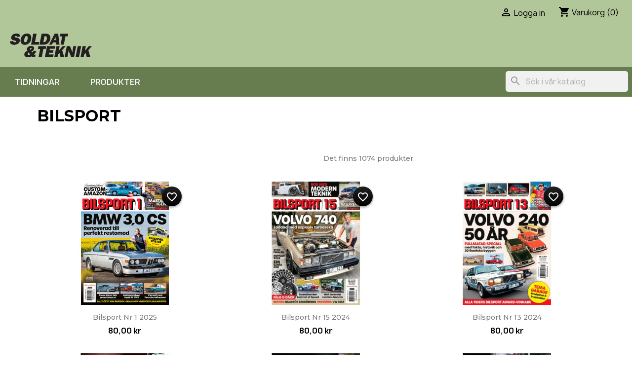

--- FILE ---
content_type: text/html; charset=utf-8
request_url: https://shop.soldatteknik.se/22-bilsport?filter=true&year=2023&issue=4
body_size: 10506
content:
<!doctype html>
<html lang="sv-SE">

  <head>
    
      
  <meta charset="utf-8">


  <meta http-equiv="x-ua-compatible" content="ie=edge">



  <title>Bilsport</title>
  
    <link rel="preconnect" href="https://fonts.googleapis.com">
<link rel="preconnect" href="https://fonts.gstatic.com" crossorigin>

  
  <meta name="description" content="">
  <meta name="keywords" content="">
        <link rel="canonical" href="https://shop.soldatteknik.se/22-bilsport">
    
      

  
    <script type="application/ld+json">
  {
    "@context": "https://schema.org",
    "@type": "Organization",
    "name" : "Soldat &amp; Teknik",
    "url" : "https://shop.soldatteknik.se/"
         ,"logo": {
        "@type": "ImageObject",
        "url":"https://shop.soldatteknik.se/img/logo-173260906512.jpg"
      }
      }
</script>

<script type="application/ld+json">
  {
    "@context": "https://schema.org",
    "@type": "WebPage",
    "isPartOf": {
      "@type": "WebSite",
      "url":  "https://shop.soldatteknik.se/",
      "name": "Soldat &amp; Teknik"
    },
    "name": "Bilsport",
    "url":  "https://shop.soldatteknik.se/22-bilsport?filter=true&amp;year=2023&amp;issue=4"
  }
</script>


  <script type="application/ld+json">
    {
      "@context": "https://schema.org",
      "@type": "BreadcrumbList",
      "itemListElement": [
                  {
            "@type": "ListItem",
            "position": 1,
            "name": "Hem",
            "item": "https://shop.soldatteknik.se/"
          },                  {
            "@type": "ListItem",
            "position": 2,
            "name": "Tidningar",
            "item": "https://shop.soldatteknik.se/12-tidningar"
          },                  {
            "@type": "ListItem",
            "position": 3,
            "name": "Bilsport",
            "item": "https://shop.soldatteknik.se/22-bilsport"
          }              ]
    }
  </script>
  

  
  <script type="application/ld+json">
  {
    "@context": "https://schema.org",
    "@type": "ItemList",
    "itemListElement": [
          {
        "@type": "ListItem",
        "position": 1,
        "name": "Bilsport nr 1 2025",
        "url": "https://shop.soldatteknik.se/bilsport/5391-bilsport-nr-1-2025.html"
      },          {
        "@type": "ListItem",
        "position": 2,
        "name": "Bilsport nr 15 2024",
        "url": "https://shop.soldatteknik.se/tidningar/5347-bilsport-nr-15-2024.html"
      },          {
        "@type": "ListItem",
        "position": 3,
        "name": "Bilsport nr 13 2024",
        "url": "https://shop.soldatteknik.se/tidningar/5328-bilsport-nr-13-2024.html"
      },          {
        "@type": "ListItem",
        "position": 4,
        "name": "Bilsport nr 12 2024",
        "url": "https://shop.soldatteknik.se/tidningar/5324-bilsport-nr-12-2024.html"
      },          {
        "@type": "ListItem",
        "position": 5,
        "name": "Bilsport nr 11 2024",
        "url": "https://shop.soldatteknik.se/tidningar/5323-bilsport-nr-11-2024.html"
      },          {
        "@type": "ListItem",
        "position": 6,
        "name": "Bilsport nr 10 2024",
        "url": "https://shop.soldatteknik.se/tidningar/5307-bilsport-nr-10-2024.html"
      },          {
        "@type": "ListItem",
        "position": 7,
        "name": "Bilsport nr 9 2024",
        "url": "https://shop.soldatteknik.se/tidningar/5292-bilsport-nr-9-2024.html"
      },          {
        "@type": "ListItem",
        "position": 8,
        "name": "Bilsport nr 3 2010",
        "url": "https://shop.soldatteknik.se/hem/1-bilsport-nr-3-2010.html"
      },          {
        "@type": "ListItem",
        "position": 9,
        "name": "Bilsport nr 26 2009",
        "url": "https://shop.soldatteknik.se/hem/3-bilsport-nr-26-2009.html"
      },          {
        "@type": "ListItem",
        "position": 10,
        "name": "Bilsport nr 12 2010",
        "url": "https://shop.soldatteknik.se/hem/4-bilsport-nr-12-2010.html"
      },          {
        "@type": "ListItem",
        "position": 11,
        "name": "Bilsport nr 11 2010",
        "url": "https://shop.soldatteknik.se/hem/5-bilsport-nr-11-2010.html"
      },          {
        "@type": "ListItem",
        "position": 12,
        "name": "Bilsport nr 10 2010",
        "url": "https://shop.soldatteknik.se/hem/6-bilsport-nr-10-2010.html"
      }        ]
  }
</script>


  
    
                
                            
        <link rel="next" href="https://shop.soldatteknik.se/22-bilsport?page=2">  

  
    <meta property="og:title" content="Bilsport" />
    <meta property="og:description" content="" />
    <meta property="og:url" content="https://shop.soldatteknik.se/22-bilsport?filter=true&amp;year=2023&amp;issue=4" />
    <meta property="og:site_name" content="Soldat &amp; Teknik" />
        <meta property="og:type" content="website" />  



  <meta name="viewport" content="width=device-width, initial-scale=1">



  <link rel="icon" type="image/vnd.microsoft.icon" href="https://shop.soldatteknik.se/img/favicon-12.ico?1732609065">
  <link rel="shortcut icon" type="image/x-icon" href="https://shop.soldatteknik.se/img/favicon-12.ico?1732609065">



    <link rel="stylesheet" href="https://shop.soldatteknik.se/themes/classic/assets/cache/theme-155a7c18.css" type="text/css" media="all">


<link rel="stylesheet" href="/themes/classic/assets/css/fabas_custom/fabas_custom.css" type="text/css" media="all">

  <link rel="stylesheet" href="/themes/classic/assets/css/fabas_custom/fabas_custom_soldatteknik.css" type="text/css"
    media="all">



  

  <script type="text/javascript">
          var blockwishlistController = "https:\/\/shop.soldatteknik.se\/module\/blockwishlist\/action";
          var prestashop = {"cart":{"products":[],"totals":{"total":{"type":"total","label":"Totalt:","amount":0,"value":"0,00\u00a0kr"},"total_including_tax":{"type":"total","label":"Summa (inkl. moms)","amount":0,"value":"0,00\u00a0kr"},"total_excluding_tax":{"type":"total","label":"Totalt (exkl. moms)","amount":0,"value":"0,00\u00a0kr"}},"subtotals":{"products":{"type":"products","label":"Delsumma","amount":0,"value":"0,00\u00a0kr"},"discounts":null,"shipping":{"type":"shipping","label":"Leverans","amount":0,"value":""},"tax":null},"products_count":0,"summary_string":"0 objekt","vouchers":{"allowed":1,"added":[]},"discounts":[],"minimalPurchase":0,"minimalPurchaseRequired":""},"currency":{"id":1,"name":"Svensk krona","iso_code":"SEK","iso_code_num":"752","sign":"kr"},"customer":{"lastname":null,"firstname":null,"email":null,"birthday":null,"newsletter":null,"newsletter_date_add":null,"optin":null,"website":null,"company":null,"siret":null,"ape":null,"is_logged":false,"gender":{"type":null,"name":null},"addresses":[]},"country":{"id_zone":"9","id_currency":"0","call_prefix":"46","iso_code":"SE","active":"1","contains_states":"0","need_identification_number":"0","need_zip_code":"1","zip_code_format":"NNN NN","display_tax_label":"1","name":"Sverige","id":18},"language":{"name":"Svenska (Swedish)","iso_code":"sv","locale":"sv-SE","language_code":"sv-se","active":"1","is_rtl":"0","date_format_lite":"Y-m-d","date_format_full":"Y-m-d H:i:s","id":1},"page":{"title":"","canonical":"https:\/\/shop.soldatteknik.se\/22-bilsport","meta":{"title":"Bilsport","description":"","keywords":"","robots":"index"},"page_name":"category","body_classes":{"lang-sv":true,"lang-rtl":false,"country-SE":true,"currency-SEK":true,"layout-left-column":true,"page-category":true,"tax-display-enabled":true,"page-customer-account":false,"category-id-22":true,"category-Bilsport":true,"category-id-parent-12":true,"category-depth-level-3":true},"admin_notifications":[],"password-policy":{"feedbacks":{"0":"Very weak","1":"Weak","2":"genomsnittlig","3":"Strong","4":"Very strong","Straight rows of keys are easy to guess":"Straight rows of keys are easy to guess","Short keyboard patterns are easy to guess":"Short keyboard patterns are easy to guess","Use a longer keyboard pattern with more turns":"Use a longer keyboard pattern with more turns","Repeats like \"aaa\" are easy to guess":"Repeats like \"aaa\" are easy to guess","Repeats like \"abcabcabc\" are only slightly harder to guess than \"abc\"":"Repeats like \"abcabcabc\" are only slightly harder to guess than \"abc\"","Sequences like abc or 6543 are easy to guess":"Sequences like \"abc\" or \"6543\" are easy to guess","Recent years are easy to guess":"Recent years are easy to guess","Dates are often easy to guess":"Dates are often easy to guess","This is a top-10 common password":"This is a top-10 common password","This is a top-100 common password":"This is a top-100 common password","This is a very common password":"This is a very common password","This is similar to a commonly used password":"This is similar to a commonly used password","A word by itself is easy to guess":"A word by itself is easy to guess","Names and surnames by themselves are easy to guess":"Names and surnames by themselves are easy to guess","Common names and surnames are easy to guess":"Common names and surnames are easy to guess","Use a few words, avoid common phrases":"Use a few words, avoid common phrases","No need for symbols, digits, or uppercase letters":"No need for symbols, digits, or uppercase letters","Avoid repeated words and characters":"Avoid repeated words and characters","Avoid sequences":"Avoid sequences","Avoid recent years":"Avoid recent years","Avoid years that are associated with you":"Avoid years that are associated with you","Avoid dates and years that are associated with you":"Avoid dates and years that are associated with you","Capitalization doesn't help very much":"Capitalization doesn't help very much","All-uppercase is almost as easy to guess as all-lowercase":"All-uppercase is almost as easy to guess as all-lowercase","Reversed words aren't much harder to guess":"Reversed words aren't much harder to guess","Predictable substitutions like '@' instead of 'a' don't help very much":"Predictable substitutions like \"@\" instead of \"a\" don't help very much","Add another word or two. Uncommon words are better.":"Add another word or two. Uncommon words are better."}}},"shop":{"name":"Soldat & Teknik","logo":"https:\/\/shop.soldatteknik.se\/img\/logo-173260906512.jpg","stores_icon":"https:\/\/shop.soldatteknik.se\/img\/logo_stores.png","favicon":"https:\/\/shop.soldatteknik.se\/img\/favicon-12.ico"},"core_js_public_path":"\/themes\/","urls":{"base_url":"https:\/\/shop.soldatteknik.se\/","current_url":"https:\/\/shop.soldatteknik.se\/22-bilsport?filter=true&year=2023&issue=4","shop_domain_url":"https:\/\/shop.soldatteknik.se","img_ps_url":"https:\/\/shop.soldatteknik.se\/img\/","img_cat_url":"https:\/\/shop.soldatteknik.se\/img\/c\/","img_lang_url":"https:\/\/shop.soldatteknik.se\/img\/l\/","img_prod_url":"https:\/\/shop.soldatteknik.se\/img\/p\/","img_manu_url":"https:\/\/shop.soldatteknik.se\/img\/m\/","img_sup_url":"https:\/\/shop.soldatteknik.se\/img\/su\/","img_ship_url":"https:\/\/shop.soldatteknik.se\/img\/s\/","img_store_url":"https:\/\/shop.soldatteknik.se\/img\/st\/","img_col_url":"https:\/\/shop.soldatteknik.se\/img\/co\/","img_url":"https:\/\/shop.soldatteknik.se\/themes\/classic\/assets\/img\/","css_url":"https:\/\/shop.soldatteknik.se\/themes\/classic\/assets\/css\/","js_url":"https:\/\/shop.soldatteknik.se\/themes\/classic\/assets\/js\/","pic_url":"https:\/\/shop.soldatteknik.se\/upload\/","theme_assets":"https:\/\/shop.soldatteknik.se\/themes\/classic\/assets\/","theme_dir":"https:\/\/shop.soldatteknik.se\/themes\/classic\/","pages":{"address":"https:\/\/shop.soldatteknik.se\/adress","addresses":"https:\/\/shop.soldatteknik.se\/adresser","authentication":"https:\/\/shop.soldatteknik.se\/inloggning","manufacturer":"https:\/\/shop.soldatteknik.se\/varum\u00e4rken","cart":"https:\/\/shop.soldatteknik.se\/varukorg","category":"https:\/\/shop.soldatteknik.se\/index.php?controller=category","cms":"https:\/\/shop.soldatteknik.se\/index.php?controller=cms","contact":"https:\/\/shop.soldatteknik.se\/kontakta-oss","discount":"https:\/\/shop.soldatteknik.se\/rabatt","guest_tracking":"https:\/\/shop.soldatteknik.se\/gastsparning","history":"https:\/\/shop.soldatteknik.se\/bestallningshistorik","identity":"https:\/\/shop.soldatteknik.se\/identitet","index":"https:\/\/shop.soldatteknik.se\/","my_account":"https:\/\/shop.soldatteknik.se\/mitt-konto","order_confirmation":"https:\/\/shop.soldatteknik.se\/bestallningsbekraftelse","order_detail":"https:\/\/shop.soldatteknik.se\/index.php?controller=order-detail","order_follow":"https:\/\/shop.soldatteknik.se\/folj-bestallning","order":"https:\/\/shop.soldatteknik.se\/bestallning","order_return":"https:\/\/shop.soldatteknik.se\/index.php?controller=order-return","order_slip":"https:\/\/shop.soldatteknik.se\/kreditering","pagenotfound":"https:\/\/shop.soldatteknik.se\/sidan-hittades-inte","password":"https:\/\/shop.soldatteknik.se\/aterst\u00e4llning-av-losenord","pdf_invoice":"https:\/\/shop.soldatteknik.se\/index.php?controller=pdf-invoice","pdf_order_return":"https:\/\/shop.soldatteknik.se\/index.php?controller=pdf-order-return","pdf_order_slip":"https:\/\/shop.soldatteknik.se\/index.php?controller=pdf-order-slip","prices_drop":"https:\/\/shop.soldatteknik.se\/prissankning","product":"https:\/\/shop.soldatteknik.se\/index.php?controller=product","registration":"https:\/\/shop.soldatteknik.se\/registration","search":"https:\/\/shop.soldatteknik.se\/sok","sitemap":"https:\/\/shop.soldatteknik.se\/sitemap","stores":"https:\/\/shop.soldatteknik.se\/butiker","supplier":"https:\/\/shop.soldatteknik.se\/suppliers","new_products":"https:\/\/shop.soldatteknik.se\/nya-produkter","brands":"https:\/\/shop.soldatteknik.se\/varum\u00e4rken","register":"https:\/\/shop.soldatteknik.se\/registration","order_login":"https:\/\/shop.soldatteknik.se\/bestallning?login=1"},"alternative_langs":[],"actions":{"logout":"https:\/\/shop.soldatteknik.se\/?mylogout="},"no_picture_image":{"bySize":{"small_default":{"url":"https:\/\/shop.soldatteknik.se\/img\/p\/sv-default-small_default.jpg","width":98,"height":98},"cart_default":{"url":"https:\/\/shop.soldatteknik.se\/img\/p\/sv-default-cart_default.jpg","width":125,"height":125},"home_default":{"url":"https:\/\/shop.soldatteknik.se\/img\/p\/sv-default-home_default.jpg","width":250,"height":250},"medium_default":{"url":"https:\/\/shop.soldatteknik.se\/img\/p\/sv-default-medium_default.jpg","width":452,"height":452},"large_default":{"url":"https:\/\/shop.soldatteknik.se\/img\/p\/sv-default-large_default.jpg","width":800,"height":800}},"small":{"url":"https:\/\/shop.soldatteknik.se\/img\/p\/sv-default-small_default.jpg","width":98,"height":98},"medium":{"url":"https:\/\/shop.soldatteknik.se\/img\/p\/sv-default-home_default.jpg","width":250,"height":250},"large":{"url":"https:\/\/shop.soldatteknik.se\/img\/p\/sv-default-large_default.jpg","width":800,"height":800},"legend":""}},"configuration":{"display_taxes_label":true,"display_prices_tax_incl":true,"is_catalog":false,"show_prices":true,"opt_in":{"partner":true},"quantity_discount":{"type":"discount","label":"M\u00e4ngdrabatt"},"voucher_enabled":1,"return_enabled":0},"field_required":[],"breadcrumb":{"links":[{"title":"Hem","url":"https:\/\/shop.soldatteknik.se\/"},{"title":"Tidningar","url":"https:\/\/shop.soldatteknik.se\/12-tidningar"},{"title":"Bilsport","url":"https:\/\/shop.soldatteknik.se\/22-bilsport"}],"count":3},"link":{"protocol_link":"https:\/\/","protocol_content":"https:\/\/"},"time":1769515517,"static_token":"210a93384399a87206b85e741225eda7","token":"016e1a919b37c86857fa01b64b18e161","debug":false};
          var prestashopFacebookAjaxController = "https:\/\/shop.soldatteknik.se\/module\/ps_facebook\/Ajax";
          var productsAlreadyTagged = [];
          var psemailsubscription_subscription = "https:\/\/shop.soldatteknik.se\/module\/ps_emailsubscription\/subscription";
          var psr_icon_color = "#F19D76";
          var removeFromWishlistUrl = "https:\/\/shop.soldatteknik.se\/module\/blockwishlist\/action?action=deleteProductFromWishlist";
          var wishlistAddProductToCartUrl = "https:\/\/shop.soldatteknik.se\/module\/blockwishlist\/action?action=addProductToCart";
          var wishlistUrl = "https:\/\/shop.soldatteknik.se\/module\/blockwishlist\/view";
      </script>



  <script async src="https://www.googletagmanager.com/gtag/js?id=G-GKF2TG2BMG"></script>
<script>
  window.dataLayer = window.dataLayer || [];
  function gtag(){dataLayer.push(arguments);}
  gtag('js', new Date());
  gtag(
    'config',
    'G-GKF2TG2BMG',
    {
      'debug_mode':false
      , 'anonymize_ip': true                }
  );
</script>






<script type="text/javascript">
  function gtag() {
    dataLayer.push(arguments);
  }

  window.dataLayer = window.dataLayer || [];
  (function(w, d, s, l, i) {
    w[l] = w[l] || [];
    w[l].push({
      'gtm.start': new Date().getTime(),
      event: 'gtm.js'
    });
    var f = d.getElementsByTagName(s)[0],
      j = d.createElement(s),
      dl = l != 'dataLayer' ? '&l=' + l : '';
    j.async = true;
    j.src =
      'https://www.googletagmanager.com/gtm.js?id=' + i + dl;
    f.parentNode.insertBefore(j, f);
  })(window, document, 'script', 'dataLayer', 'GTM-P9SQ2ZR');
</script>    
  </head>

  <body id="category" class="lang-sv country-se currency-sek layout-left-column page-category tax-display-enabled category-id-22 category-bilsport category-id-parent-12 category-depth-level-3">

    
      
    

    <main>
      
              

      <header id="header">
        
          
  <div class="header-banner">
    
  </div>



  <nav class="header-nav">
    <div class="container">

      <div class="row">
        <div class="hidden-sm-down">
          <div class="col-md-5 col-xs-12">
            
          </div>
          <div class="col-md-7 right-nav">
              <div id="_desktop_user_info">
  <div class="user-info">
          <a
        href="https://shop.soldatteknik.se/inloggning?back=https%3A%2F%2Fshop.soldatteknik.se%2F22-bilsport%3Ffilter%3Dtrue%26year%3D2023%26issue%3D4"
        title="Logga in på ditt kundkonto"
        rel="nofollow"
      >
        <i class="material-icons">&#xE7FF;</i>
        <span class="hidden-sm-down">Logga in</span>
      </a>
      </div>
</div>
<div id="_desktop_cart">
  <div class="blockcart cart-preview inactive" data-refresh-url="//shop.soldatteknik.se/module/ps_shoppingcart/ajax">
    <div class="header">
              <i class="material-icons shopping-cart" aria-hidden="true">shopping_cart</i>
        <span class="hidden-sm-down">Varukorg</span>
        <span class="cart-products-count">(0)</span>
          </div>
  </div>
</div>

          </div>
        </div>
        <div class="hidden-md-up text-sm-center mobile">
          <div class="float-xs-left" id="menu-icon">
            <i class="material-icons d-inline">&#xE5D2;</i>
          </div>
          <div class="float-xs-right" id="_mobile_cart"></div>
          <div class="float-xs-right" id="_mobile_user_info"></div>
          <div class="top-logo" id="_mobile_logo"></div>
          <div class="clearfix"></div>
        </div>
      </div>
    </div>
  </nav>



  <div class="header-top">
    <div class="container">
       <div class="row">
        <div class="col-md-2 hidden-sm-down" id="_desktop_logo">
                                    
  <a href="https://shop.soldatteknik.se/">
    <img
      class="logo img-fluid"
      src="https://shop.soldatteknik.se/img/logo-173260906512.jpg"
      alt="Soldat &amp; Teknik"
      width="166"
      height="48">
  </a>

                              </div>
        <div class="header-top-right col-md-10 col-sm-12 position-static">
          

<div class="menu js-top-menu position-static hidden-sm-down" id="_desktop_top_menu">
    
          <ul class="top-menu" id="top-menu" data-depth="0">
                    <li class="link" id="lnk-tidningar">
                          <a
                class="dropdown-item"
                href="/40-soldat-teknik" data-depth="0"
                              >
                                Tidningar
              </a>
                          </li>
                    <li class="link" id="lnk-produkter">
                          <a
                class="dropdown-item"
                href="/54-soldat-teknik" data-depth="0"
                              >
                                Produkter
              </a>
                          </li>
              </ul>
    
    <div class="clearfix"></div>
</div>
<div id="search_widget" class="search-widgets" data-search-controller-url="//shop.soldatteknik.se/sok">
  <form method="get" action="//shop.soldatteknik.se/sok">
    <input type="hidden" name="controller" value="search">
    <i class="material-icons search" aria-hidden="true">search</i>
    <input type="text" name="s" value="" placeholder="Sök i vår katalog" aria-label="Sök">
    <i class="material-icons clear" aria-hidden="true">clear</i>
  </form>
</div>

        </div>
      </div>
      <div id="mobile_top_menu_wrapper" class="row hidden-md-up" style="display:none;">
        <div class="js-top-menu mobile" id="_mobile_top_menu"></div>
        <div class="js-top-menu-bottom">
          <div id="_mobile_currency_selector"></div>
          <div id="_mobile_language_selector"></div>
          <div id="_mobile_contact_link"></div>
        </div>
      </div>
    </div>
  </div>
  

        
      </header>

      <section id="wrapper">
        
          
<aside id="notifications">
  <div class="notifications-container container">
    
    
    
      </div>
</aside>
        

        
        <div class="container">
          
            <nav data-depth="3" class="breadcrumb">
  <ol>
    
              
          <li>
                          <a href="https://shop.soldatteknik.se/"><span>Hem</span></a>
                      </li>
        
              
          <li>
                          <a href="https://shop.soldatteknik.se/12-tidningar"><span>Tidningar</span></a>
                      </li>
        
              
          <li>
                          <span>Bilsport</span>
                      </li>
        
          
  </ol>
</nav>
          

          <div class="row">
            
              <div id="left-column" class="col-xs-12 col-md-4 col-lg-3">
                                  
                              </div>
            

            
  <div id="content-wrapper" class="js-content-wrapper left-column col-xs-12 col-md-8 col-lg-9">
    
    
  <section id="main">

    
    <div id="js-product-list-header">
            <div class="block-category card card-block">
            <h1 class="h1">Bilsport</h1>
            <div class="block-category-inner">
                                            </div>
        </div>
    </div>


    
          
    
    <div class="col-md-6 links">
  <div class="row">
    </div>
</div>


    <section id="products">
      
        
          <div id="js-product-list-top" class="row products-selection">
  <div class="col-lg-5 hidden-sm-down total-products">
          <p>Det finns 1074 produkter.</p>
      </div>
  <div class="col-lg-7">
    <div class="row sort-by-row">
      
        <span class="col-sm-3 col-md-5 hidden-sm-down sort-by">Sortera efter:</span>
<div class="col-xs-12 col-sm-12 col-md-9 products-sort-order dropdown">
  <button
    class="btn-unstyle select-title"
    rel="nofollow"
    data-toggle="dropdown"
    aria-label="Sortera på urval"
    aria-haspopup="true"
    aria-expanded="false">
    Välj    <i class="material-icons float-xs-right">&#xE5C5;</i>
  </button>
  <div class="dropdown-menu">
          <a
        rel="nofollow"
        href="https://shop.soldatteknik.se/22-bilsport?filter=true&amp;year=2023&amp;issue=4&amp;order=product.sales.desc"
        class="select-list js-search-link"
      >
        Försäljning, högsta till lägsta
      </a>
          <a
        rel="nofollow"
        href="https://shop.soldatteknik.se/22-bilsport?filter=true&amp;year=2023&amp;issue=4&amp;order=product.position.asc"
        class="select-list js-search-link"
      >
        Relevans
      </a>
          <a
        rel="nofollow"
        href="https://shop.soldatteknik.se/22-bilsport?filter=true&amp;year=2023&amp;issue=4&amp;order=product.name.asc"
        class="select-list js-search-link"
      >
        Namn, A till Ö
      </a>
          <a
        rel="nofollow"
        href="https://shop.soldatteknik.se/22-bilsport?filter=true&amp;year=2023&amp;issue=4&amp;order=product.name.desc"
        class="select-list js-search-link"
      >
        Namn, Ö till A
      </a>
          <a
        rel="nofollow"
        href="https://shop.soldatteknik.se/22-bilsport?filter=true&amp;year=2023&amp;issue=4&amp;order=product.price.asc"
        class="select-list js-search-link"
      >
        Pris, lågt till högt
      </a>
          <a
        rel="nofollow"
        href="https://shop.soldatteknik.se/22-bilsport?filter=true&amp;year=2023&amp;issue=4&amp;order=product.price.desc"
        class="select-list js-search-link"
      >
        Pris, högt till lågt
      </a>
          <a
        rel="nofollow"
        href="https://shop.soldatteknik.se/22-bilsport?filter=true&amp;year=2023&amp;issue=4&amp;order=product.reference.asc"
        class="select-list js-search-link"
      >
        Reference, A to Z
      </a>
          <a
        rel="nofollow"
        href="https://shop.soldatteknik.se/22-bilsport?filter=true&amp;year=2023&amp;issue=4&amp;order=product.reference.desc"
        class="select-list js-search-link"
      >
        Reference, Z to A
      </a>
      </div>
</div>
      
          </div>
  </div>
  <div class="col-sm-12 hidden-md-up text-sm-center showing">
    Visar 1-12 av 1074 objekt
  </div>
</div>
        

        
          <div class="hidden-sm-down">
            <section id="js-active-search-filters" class="hide">
  
    <p class="h6 hidden-xs-up">Aktiva filter</p>
  

  </section>

          </div>
        

        
          <div id="js-product-list">
  
<div class="products row">
            
<div class="js-product product col-xs-12 col-sm-6 col-xl-4">
  <article class="product-miniature js-product-miniature" data-id-product="5391" data-id-product-attribute="0">
    <div class="thumbnail-container">
      <div class="thumbnail-top">
        
                      <a href="https://shop.soldatteknik.se/bilsport/5391-bilsport-nr-1-2025.html" class="thumbnail product-thumbnail">
              <picture>
                                                <img
                  src="https://shop.soldatteknik.se/5402-home_default/bilsport-nr-1-2025.jpg"
                  alt="Bilsport 25-01"
                  loading="lazy"
                  data-full-size-image-url="https://shop.soldatteknik.se/5402-large_default/bilsport-nr-1-2025.jpg"
                  width="250"
                  height="250"
                />
              </picture>
            </a>
                  

        <div class="highlighted-informations no-variants">
          
            <a class="quick-view js-quick-view" href="#" data-link-action="quickview">
              <i class="material-icons search">&#xE8B6;</i> Snabbvy
            </a>
          

          
                      
        </div>
      </div>

      <div class="product-description">
        
                      <h2 class="h3 product-title"><a href="https://shop.soldatteknik.se/bilsport/5391-bilsport-nr-1-2025.html" content="https://shop.soldatteknik.se/bilsport/5391-bilsport-nr-1-2025.html">Bilsport nr 1 2025</a></h2>
                  

        
                      <div class="product-price-and-shipping">
              
              

              <span class="price" aria-label="Pris">
                                                  80,00 kr
                              </span>

              

              
            </div>
                  

        
          
<div class="product-list-reviews" data-id="5391" data-url="https://shop.soldatteknik.se/module/productcomments/CommentGrade">
  <div class="grade-stars small-stars"></div>
  <div class="comments-nb"></div>
</div>

        
      </div>

      
    <ul class="product-flags js-product-flags">
            </ul>

    </div>
  </article>
</div>

            
<div class="js-product product col-xs-12 col-sm-6 col-xl-4">
  <article class="product-miniature js-product-miniature" data-id-product="5347" data-id-product-attribute="0">
    <div class="thumbnail-container">
      <div class="thumbnail-top">
        
                      <a href="https://shop.soldatteknik.se/tidningar/5347-bilsport-nr-15-2024.html" class="thumbnail product-thumbnail">
              <picture>
                                                <img
                  src="https://shop.soldatteknik.se/5347-home_default/bilsport-nr-15-2024.jpg"
                  alt="Bilsport nr 15 2024"
                  loading="lazy"
                  data-full-size-image-url="https://shop.soldatteknik.se/5347-large_default/bilsport-nr-15-2024.jpg"
                  width="250"
                  height="250"
                />
              </picture>
            </a>
                  

        <div class="highlighted-informations no-variants">
          
            <a class="quick-view js-quick-view" href="#" data-link-action="quickview">
              <i class="material-icons search">&#xE8B6;</i> Snabbvy
            </a>
          

          
                      
        </div>
      </div>

      <div class="product-description">
        
                      <h2 class="h3 product-title"><a href="https://shop.soldatteknik.se/tidningar/5347-bilsport-nr-15-2024.html" content="https://shop.soldatteknik.se/tidningar/5347-bilsport-nr-15-2024.html">Bilsport nr 15 2024</a></h2>
                  

        
                      <div class="product-price-and-shipping">
              
              

              <span class="price" aria-label="Pris">
                                                  80,00 kr
                              </span>

              

              
            </div>
                  

        
          
<div class="product-list-reviews" data-id="5347" data-url="https://shop.soldatteknik.se/module/productcomments/CommentGrade">
  <div class="grade-stars small-stars"></div>
  <div class="comments-nb"></div>
</div>

        
      </div>

      
    <ul class="product-flags js-product-flags">
            </ul>

    </div>
  </article>
</div>

            
<div class="js-product product col-xs-12 col-sm-6 col-xl-4">
  <article class="product-miniature js-product-miniature" data-id-product="5328" data-id-product-attribute="0">
    <div class="thumbnail-container">
      <div class="thumbnail-top">
        
                      <a href="https://shop.soldatteknik.se/tidningar/5328-bilsport-nr-13-2024.html" class="thumbnail product-thumbnail">
              <picture>
                                                <img
                  src="https://shop.soldatteknik.se/5328-home_default/bilsport-nr-13-2024.jpg"
                  alt="Bilsport nr 13 2024"
                  loading="lazy"
                  data-full-size-image-url="https://shop.soldatteknik.se/5328-large_default/bilsport-nr-13-2024.jpg"
                  width="250"
                  height="250"
                />
              </picture>
            </a>
                  

        <div class="highlighted-informations no-variants">
          
            <a class="quick-view js-quick-view" href="#" data-link-action="quickview">
              <i class="material-icons search">&#xE8B6;</i> Snabbvy
            </a>
          

          
                      
        </div>
      </div>

      <div class="product-description">
        
                      <h2 class="h3 product-title"><a href="https://shop.soldatteknik.se/tidningar/5328-bilsport-nr-13-2024.html" content="https://shop.soldatteknik.se/tidningar/5328-bilsport-nr-13-2024.html">Bilsport nr 13 2024</a></h2>
                  

        
                      <div class="product-price-and-shipping">
              
              

              <span class="price" aria-label="Pris">
                                                  80,00 kr
                              </span>

              

              
            </div>
                  

        
          
<div class="product-list-reviews" data-id="5328" data-url="https://shop.soldatteknik.se/module/productcomments/CommentGrade">
  <div class="grade-stars small-stars"></div>
  <div class="comments-nb"></div>
</div>

        
      </div>

      
    <ul class="product-flags js-product-flags">
            </ul>

    </div>
  </article>
</div>

            
<div class="js-product product col-xs-12 col-sm-6 col-xl-4">
  <article class="product-miniature js-product-miniature" data-id-product="5324" data-id-product-attribute="0">
    <div class="thumbnail-container">
      <div class="thumbnail-top">
        
                      <a href="https://shop.soldatteknik.se/tidningar/5324-bilsport-nr-12-2024.html" class="thumbnail product-thumbnail">
              <picture>
                                                <img
                  src="https://shop.soldatteknik.se/5324-home_default/bilsport-nr-12-2024.jpg"
                  alt="Bilsport nr 12 2024"
                  loading="lazy"
                  data-full-size-image-url="https://shop.soldatteknik.se/5324-large_default/bilsport-nr-12-2024.jpg"
                  width="250"
                  height="250"
                />
              </picture>
            </a>
                  

        <div class="highlighted-informations no-variants">
          
            <a class="quick-view js-quick-view" href="#" data-link-action="quickview">
              <i class="material-icons search">&#xE8B6;</i> Snabbvy
            </a>
          

          
                      
        </div>
      </div>

      <div class="product-description">
        
                      <h2 class="h3 product-title"><a href="https://shop.soldatteknik.se/tidningar/5324-bilsport-nr-12-2024.html" content="https://shop.soldatteknik.se/tidningar/5324-bilsport-nr-12-2024.html">Bilsport nr 12 2024</a></h2>
                  

        
                      <div class="product-price-and-shipping">
              
              

              <span class="price" aria-label="Pris">
                                                  80,00 kr
                              </span>

              

              
            </div>
                  

        
          
<div class="product-list-reviews" data-id="5324" data-url="https://shop.soldatteknik.se/module/productcomments/CommentGrade">
  <div class="grade-stars small-stars"></div>
  <div class="comments-nb"></div>
</div>

        
      </div>

      
    <ul class="product-flags js-product-flags">
            </ul>

    </div>
  </article>
</div>

            
<div class="js-product product col-xs-12 col-sm-6 col-xl-4">
  <article class="product-miniature js-product-miniature" data-id-product="5323" data-id-product-attribute="0">
    <div class="thumbnail-container">
      <div class="thumbnail-top">
        
                      <a href="https://shop.soldatteknik.se/tidningar/5323-bilsport-nr-11-2024.html" class="thumbnail product-thumbnail">
              <picture>
                                                <img
                  src="https://shop.soldatteknik.se/5323-home_default/bilsport-nr-11-2024.jpg"
                  alt="Bilsport nr 11 2024"
                  loading="lazy"
                  data-full-size-image-url="https://shop.soldatteknik.se/5323-large_default/bilsport-nr-11-2024.jpg"
                  width="250"
                  height="250"
                />
              </picture>
            </a>
                  

        <div class="highlighted-informations no-variants">
          
            <a class="quick-view js-quick-view" href="#" data-link-action="quickview">
              <i class="material-icons search">&#xE8B6;</i> Snabbvy
            </a>
          

          
                      
        </div>
      </div>

      <div class="product-description">
        
                      <h2 class="h3 product-title"><a href="https://shop.soldatteknik.se/tidningar/5323-bilsport-nr-11-2024.html" content="https://shop.soldatteknik.se/tidningar/5323-bilsport-nr-11-2024.html">Bilsport nr 11 2024</a></h2>
                  

        
                      <div class="product-price-and-shipping">
              
              

              <span class="price" aria-label="Pris">
                                                  80,00 kr
                              </span>

              

              
            </div>
                  

        
          
<div class="product-list-reviews" data-id="5323" data-url="https://shop.soldatteknik.se/module/productcomments/CommentGrade">
  <div class="grade-stars small-stars"></div>
  <div class="comments-nb"></div>
</div>

        
      </div>

      
    <ul class="product-flags js-product-flags">
            </ul>

    </div>
  </article>
</div>

            
<div class="js-product product col-xs-12 col-sm-6 col-xl-4">
  <article class="product-miniature js-product-miniature" data-id-product="5307" data-id-product-attribute="0">
    <div class="thumbnail-container">
      <div class="thumbnail-top">
        
                      <a href="https://shop.soldatteknik.se/tidningar/5307-bilsport-nr-10-2024.html" class="thumbnail product-thumbnail">
              <picture>
                                                <img
                  src="https://shop.soldatteknik.se/5307-home_default/bilsport-nr-10-2024.jpg"
                  alt="Bilsport nr 10 2024"
                  loading="lazy"
                  data-full-size-image-url="https://shop.soldatteknik.se/5307-large_default/bilsport-nr-10-2024.jpg"
                  width="250"
                  height="250"
                />
              </picture>
            </a>
                  

        <div class="highlighted-informations no-variants">
          
            <a class="quick-view js-quick-view" href="#" data-link-action="quickview">
              <i class="material-icons search">&#xE8B6;</i> Snabbvy
            </a>
          

          
                      
        </div>
      </div>

      <div class="product-description">
        
                      <h2 class="h3 product-title"><a href="https://shop.soldatteknik.se/tidningar/5307-bilsport-nr-10-2024.html" content="https://shop.soldatteknik.se/tidningar/5307-bilsport-nr-10-2024.html">Bilsport nr 10 2024</a></h2>
                  

        
                      <div class="product-price-and-shipping">
              
              

              <span class="price" aria-label="Pris">
                                                  80,00 kr
                              </span>

              

              
            </div>
                  

        
          
<div class="product-list-reviews" data-id="5307" data-url="https://shop.soldatteknik.se/module/productcomments/CommentGrade">
  <div class="grade-stars small-stars"></div>
  <div class="comments-nb"></div>
</div>

        
      </div>

      
    <ul class="product-flags js-product-flags">
            </ul>

    </div>
  </article>
</div>

            
<div class="js-product product col-xs-12 col-sm-6 col-xl-4">
  <article class="product-miniature js-product-miniature" data-id-product="5292" data-id-product-attribute="0">
    <div class="thumbnail-container">
      <div class="thumbnail-top">
        
                      <a href="https://shop.soldatteknik.se/tidningar/5292-bilsport-nr-9-2024.html" class="thumbnail product-thumbnail">
              <picture>
                                                <img
                  src="https://shop.soldatteknik.se/5292-home_default/bilsport-nr-9-2024.jpg"
                  alt="Bilsport nr 9 2024"
                  loading="lazy"
                  data-full-size-image-url="https://shop.soldatteknik.se/5292-large_default/bilsport-nr-9-2024.jpg"
                  width="250"
                  height="250"
                />
              </picture>
            </a>
                  

        <div class="highlighted-informations no-variants">
          
            <a class="quick-view js-quick-view" href="#" data-link-action="quickview">
              <i class="material-icons search">&#xE8B6;</i> Snabbvy
            </a>
          

          
                      
        </div>
      </div>

      <div class="product-description">
        
                      <h2 class="h3 product-title"><a href="https://shop.soldatteknik.se/tidningar/5292-bilsport-nr-9-2024.html" content="https://shop.soldatteknik.se/tidningar/5292-bilsport-nr-9-2024.html">Bilsport nr 9 2024</a></h2>
                  

        
                      <div class="product-price-and-shipping">
              
              

              <span class="price" aria-label="Pris">
                                                  80,00 kr
                              </span>

              

              
            </div>
                  

        
          
<div class="product-list-reviews" data-id="5292" data-url="https://shop.soldatteknik.se/module/productcomments/CommentGrade">
  <div class="grade-stars small-stars"></div>
  <div class="comments-nb"></div>
</div>

        
      </div>

      
    <ul class="product-flags js-product-flags">
            </ul>

    </div>
  </article>
</div>

            
<div class="js-product product col-xs-12 col-sm-6 col-xl-4">
  <article class="product-miniature js-product-miniature" data-id-product="1" data-id-product-attribute="0">
    <div class="thumbnail-container">
      <div class="thumbnail-top">
        
                      <a href="https://shop.soldatteknik.se/hem/1-bilsport-nr-3-2010.html" class="thumbnail product-thumbnail">
              <picture>
                                                <img
                  src="https://shop.soldatteknik.se/1-home_default/bilsport-nr-3-2010.jpg"
                  alt="Bilsport nr 3 2010"
                  loading="lazy"
                  data-full-size-image-url="https://shop.soldatteknik.se/1-large_default/bilsport-nr-3-2010.jpg"
                  width="250"
                  height="250"
                />
              </picture>
            </a>
                  

        <div class="highlighted-informations no-variants">
          
            <a class="quick-view js-quick-view" href="#" data-link-action="quickview">
              <i class="material-icons search">&#xE8B6;</i> Snabbvy
            </a>
          

          
                      
        </div>
      </div>

      <div class="product-description">
        
                      <h2 class="h3 product-title"><a href="https://shop.soldatteknik.se/hem/1-bilsport-nr-3-2010.html" content="https://shop.soldatteknik.se/hem/1-bilsport-nr-3-2010.html">Bilsport nr 3 2010</a></h2>
                  

        
                      <div class="product-price-and-shipping">
              
              

              <span class="price" aria-label="Pris">
                                                  80,00 kr
                              </span>

              

              
            </div>
                  

        
          
<div class="product-list-reviews" data-id="1" data-url="https://shop.soldatteknik.se/module/productcomments/CommentGrade">
  <div class="grade-stars small-stars"></div>
  <div class="comments-nb"></div>
</div>

        
      </div>

      
    <ul class="product-flags js-product-flags">
            </ul>

    </div>
  </article>
</div>

            
<div class="js-product product col-xs-12 col-sm-6 col-xl-4">
  <article class="product-miniature js-product-miniature" data-id-product="3" data-id-product-attribute="0">
    <div class="thumbnail-container">
      <div class="thumbnail-top">
        
                      <a href="https://shop.soldatteknik.se/hem/3-bilsport-nr-26-2009.html" class="thumbnail product-thumbnail">
              <picture>
                                                <img
                  src="https://shop.soldatteknik.se/3-home_default/bilsport-nr-26-2009.jpg"
                  alt="Bilsport nr 26 2009"
                  loading="lazy"
                  data-full-size-image-url="https://shop.soldatteknik.se/3-large_default/bilsport-nr-26-2009.jpg"
                  width="250"
                  height="250"
                />
              </picture>
            </a>
                  

        <div class="highlighted-informations no-variants">
          
            <a class="quick-view js-quick-view" href="#" data-link-action="quickview">
              <i class="material-icons search">&#xE8B6;</i> Snabbvy
            </a>
          

          
                      
        </div>
      </div>

      <div class="product-description">
        
                      <h2 class="h3 product-title"><a href="https://shop.soldatteknik.se/hem/3-bilsport-nr-26-2009.html" content="https://shop.soldatteknik.se/hem/3-bilsport-nr-26-2009.html">Bilsport nr 26 2009</a></h2>
                  

        
                      <div class="product-price-and-shipping">
              
              

              <span class="price" aria-label="Pris">
                                                  80,00 kr
                              </span>

              

              
            </div>
                  

        
          
<div class="product-list-reviews" data-id="3" data-url="https://shop.soldatteknik.se/module/productcomments/CommentGrade">
  <div class="grade-stars small-stars"></div>
  <div class="comments-nb"></div>
</div>

        
      </div>

      
    <ul class="product-flags js-product-flags">
            </ul>

    </div>
  </article>
</div>

            
<div class="js-product product col-xs-12 col-sm-6 col-xl-4">
  <article class="product-miniature js-product-miniature" data-id-product="4" data-id-product-attribute="0">
    <div class="thumbnail-container">
      <div class="thumbnail-top">
        
                      <a href="https://shop.soldatteknik.se/hem/4-bilsport-nr-12-2010.html" class="thumbnail product-thumbnail">
              <picture>
                                                <img
                  src="https://shop.soldatteknik.se/4-home_default/bilsport-nr-12-2010.jpg"
                  alt="Bilsport nr 12 2010"
                  loading="lazy"
                  data-full-size-image-url="https://shop.soldatteknik.se/4-large_default/bilsport-nr-12-2010.jpg"
                  width="250"
                  height="250"
                />
              </picture>
            </a>
                  

        <div class="highlighted-informations no-variants">
          
            <a class="quick-view js-quick-view" href="#" data-link-action="quickview">
              <i class="material-icons search">&#xE8B6;</i> Snabbvy
            </a>
          

          
                      
        </div>
      </div>

      <div class="product-description">
        
                      <h2 class="h3 product-title"><a href="https://shop.soldatteknik.se/hem/4-bilsport-nr-12-2010.html" content="https://shop.soldatteknik.se/hem/4-bilsport-nr-12-2010.html">Bilsport nr 12 2010</a></h2>
                  

        
                      <div class="product-price-and-shipping">
              
              

              <span class="price" aria-label="Pris">
                                                  80,00 kr
                              </span>

              

              
            </div>
                  

        
          
<div class="product-list-reviews" data-id="4" data-url="https://shop.soldatteknik.se/module/productcomments/CommentGrade">
  <div class="grade-stars small-stars"></div>
  <div class="comments-nb"></div>
</div>

        
      </div>

      
    <ul class="product-flags js-product-flags">
            </ul>

    </div>
  </article>
</div>

            
<div class="js-product product col-xs-12 col-sm-6 col-xl-4">
  <article class="product-miniature js-product-miniature" data-id-product="5" data-id-product-attribute="0">
    <div class="thumbnail-container">
      <div class="thumbnail-top">
        
                      <a href="https://shop.soldatteknik.se/hem/5-bilsport-nr-11-2010.html" class="thumbnail product-thumbnail">
              <picture>
                                                <img
                  src="https://shop.soldatteknik.se/5-home_default/bilsport-nr-11-2010.jpg"
                  alt="Bilsport nr 11 2010"
                  loading="lazy"
                  data-full-size-image-url="https://shop.soldatteknik.se/5-large_default/bilsport-nr-11-2010.jpg"
                  width="250"
                  height="250"
                />
              </picture>
            </a>
                  

        <div class="highlighted-informations no-variants">
          
            <a class="quick-view js-quick-view" href="#" data-link-action="quickview">
              <i class="material-icons search">&#xE8B6;</i> Snabbvy
            </a>
          

          
                      
        </div>
      </div>

      <div class="product-description">
        
                      <h2 class="h3 product-title"><a href="https://shop.soldatteknik.se/hem/5-bilsport-nr-11-2010.html" content="https://shop.soldatteknik.se/hem/5-bilsport-nr-11-2010.html">Bilsport nr 11 2010</a></h2>
                  

        
                      <div class="product-price-and-shipping">
              
              

              <span class="price" aria-label="Pris">
                                                  80,00 kr
                              </span>

              

              
            </div>
                  

        
          
<div class="product-list-reviews" data-id="5" data-url="https://shop.soldatteknik.se/module/productcomments/CommentGrade">
  <div class="grade-stars small-stars"></div>
  <div class="comments-nb"></div>
</div>

        
      </div>

      
    <ul class="product-flags js-product-flags">
            </ul>

    </div>
  </article>
</div>

            
<div class="js-product product col-xs-12 col-sm-6 col-xl-4">
  <article class="product-miniature js-product-miniature" data-id-product="6" data-id-product-attribute="0">
    <div class="thumbnail-container">
      <div class="thumbnail-top">
        
                      <a href="https://shop.soldatteknik.se/hem/6-bilsport-nr-10-2010.html" class="thumbnail product-thumbnail">
              <picture>
                                                <img
                  src="https://shop.soldatteknik.se/6-home_default/bilsport-nr-10-2010.jpg"
                  alt="Bilsport nr 10 2010"
                  loading="lazy"
                  data-full-size-image-url="https://shop.soldatteknik.se/6-large_default/bilsport-nr-10-2010.jpg"
                  width="250"
                  height="250"
                />
              </picture>
            </a>
                  

        <div class="highlighted-informations no-variants">
          
            <a class="quick-view js-quick-view" href="#" data-link-action="quickview">
              <i class="material-icons search">&#xE8B6;</i> Snabbvy
            </a>
          

          
                      
        </div>
      </div>

      <div class="product-description">
        
                      <h2 class="h3 product-title"><a href="https://shop.soldatteknik.se/hem/6-bilsport-nr-10-2010.html" content="https://shop.soldatteknik.se/hem/6-bilsport-nr-10-2010.html">Bilsport nr 10 2010</a></h2>
                  

        
                      <div class="product-price-and-shipping">
              
              

              <span class="price" aria-label="Pris">
                                                  80,00 kr
                              </span>

              

              
            </div>
                  

        
          
<div class="product-list-reviews" data-id="6" data-url="https://shop.soldatteknik.se/module/productcomments/CommentGrade">
  <div class="grade-stars small-stars"></div>
  <div class="comments-nb"></div>
</div>

        
      </div>

      
    <ul class="product-flags js-product-flags">
            </ul>

    </div>
  </article>
</div>

    </div>

  
    <nav class="pagination">
  <div class="col-md-4">
    
      Visar 1-12 av 1074 objekt
    
  </div>

  <div class="col-md-6 offset-md-2 pr-0">
    
             <ul class="page-list clearfix text-sm-center">
          

            <li  class="current" >
                              <a
                  rel="nofollow"
                  href="https://shop.soldatteknik.se/22-bilsport?filter=true&amp;year=2023&amp;issue=4"
                  class="disabled js-search-link"
                >
                                      1
                                  </a>
                          </li>
          

            <li >
                              <a
                  rel="nofollow"
                  href="https://shop.soldatteknik.se/22-bilsport?filter=true&amp;year=2023&amp;issue=4&amp;page=2"
                  class="js-search-link"
                >
                                      2
                                  </a>
                          </li>
          

            <li >
                              <a
                  rel="nofollow"
                  href="https://shop.soldatteknik.se/22-bilsport?filter=true&amp;year=2023&amp;issue=4&amp;page=3"
                  class="js-search-link"
                >
                                      3
                                  </a>
                          </li>
          

            <li >
                              <span class="spacer">&hellip;</span>
                          </li>
          

            <li >
                              <a
                  rel="nofollow"
                  href="https://shop.soldatteknik.se/22-bilsport?filter=true&amp;year=2023&amp;issue=4&amp;page=90"
                  class="js-search-link"
                >
                                      90
                                  </a>
                          </li>
          

            <li >
                              <a
                  rel="next"
                  href="https://shop.soldatteknik.se/22-bilsport?filter=true&amp;year=2023&amp;issue=4&amp;page=2"
                  class="next js-search-link"
                >
                                      Nästa<i class="material-icons">&#xE315;</i>
                                  </a>
                          </li>
                  </ul>
          
  </div>

</nav>
  

  <div class="hidden-md-up text-xs-right up">
    <a href="#header" class="btn btn-secondary">
      Tillbaka till toppen
      <i class="material-icons">&#xE316;</i>
    </a>
  </div>
</div>
        

        
          <div id="js-product-list-bottom"></div>
        

          </section>

    
    <div id="js-product-list-footer">
    </div>


    

  </section>

    
  </div>


            
          </div>
        </div>
        
      </section>

      <footer id="footer" class="js-footer">
        
          <div class="container">
  <div class="row">
    
      
    
  </div>
</div>
<div class="footer-container">
  <div class="container">
    <div class="row">
      
        <div class="col-md-6 links">
  <div class="row">
      <div class="col-md-6 wrapper">
      <p class="h3 hidden-sm-down">Villkor</p>
      <div class="title clearfix hidden-md-up" data-target="#footer_sub_menu_33" data-toggle="collapse">
        <span class="h3">Villkor</span>
        <span class="float-xs-right">
          <span class="navbar-toggler collapse-icons">
            <i class="material-icons add">&#xE313;</i>
            <i class="material-icons remove">&#xE316;</i>
          </span>
        </span>
      </div>
      <ul id="footer_sub_menu_33" class="collapse">
                  <li>
            <a
                id="link-custom-page-leverans-och-kopvillkor-33"
                class="custom-page-link"
                href="https://shop.soldatteknik.se/content/1-leverans"
                title=""
                            >
              Leverans- och köpvillkor
            </a>
          </li>
                  <li>
            <a
                id="link-custom-page-integritetspolicy-33"
                class="custom-page-link"
                href="https://www.fabas.se/integritetspolicy"
                title=""
                 target="_blank"             >
              Integritetspolicy
            </a>
          </li>
              </ul>
    </div>
      <div class="col-md-6 wrapper">
      <p class="h3 hidden-sm-down">Meny</p>
      <div class="title clearfix hidden-md-up" data-target="#footer_sub_menu_34" data-toggle="collapse">
        <span class="h3">Meny</span>
        <span class="float-xs-right">
          <span class="navbar-toggler collapse-icons">
            <i class="material-icons add">&#xE313;</i>
            <i class="material-icons remove">&#xE316;</i>
          </span>
        </span>
      </div>
      <ul id="footer_sub_menu_34" class="collapse">
                  <li>
            <a
                id="link-custom-page-tidningar-34"
                class="custom-page-link"
                href="https://shop.soldatteknik.se/40-soldat-teknik"
                title=""
                            >
              Tidningar
            </a>
          </li>
                  <li>
            <a
                id="link-custom-page-produkter-34"
                class="custom-page-link"
                href="https://shop.soldatteknik.se/54-soldat-teknik"
                title=""
                            >
              Produkter
            </a>
          </li>
              </ul>
    </div>
      <div class="col-md-6 wrapper">
      <p class="h3 hidden-sm-down">Kontakta oss</p>
      <div class="title clearfix hidden-md-up" data-target="#footer_sub_menu_35" data-toggle="collapse">
        <span class="h3">Kontakta oss</span>
        <span class="float-xs-right">
          <span class="navbar-toggler collapse-icons">
            <i class="material-icons add">&#xE313;</i>
            <i class="material-icons remove">&#xE316;</i>
          </span>
        </span>
      </div>
      <ul id="footer_sub_menu_35" class="collapse">
                  <li>
            <a
                id="link-custom-page-0455-30-29-30-35"
                class="custom-page-link"
                href="https://shop.soldatteknik.se/+46455302930"
                title=""
                            >
              0455 - 30 29 30
            </a>
          </li>
                  <li>
            <a
                id="link-custom-page-kundservicefabasse-35"
                class="custom-page-link"
                href="https://shop.soldatteknik.se/+46455302930"
                title=""
                            >
              Kundservice@fabas.se
            </a>
          </li>
              </ul>
    </div>
    </div>
</div>
  <div
  class="wishlist-add-to"
  data-url="https://shop.soldatteknik.se/module/blockwishlist/action?action=getAllWishlist"
>
  <div
    class="wishlist-modal modal fade"
    
      :class="{show: !isHidden}"
    
    tabindex="-1"
    role="dialog"
    aria-modal="true"
  >
    <div class="modal-dialog modal-dialog-centered" role="document">
      <div class="modal-content">
        <div class="modal-header">
          <h5 class="modal-title">
            Mina önskelistor
          </h5>
          <button
            type="button"
            class="close"
            @click="toggleModal"
            data-dismiss="modal"
            aria-label="Close"
          >
            <span aria-hidden="true">×</span>
          </button>
        </div>

        <div class="modal-body">
          <choose-list
            @hide="toggleModal"
            :product-id="productId"
            :product-attribute-id="productAttributeId"
            :quantity="quantity"
            url="https://shop.soldatteknik.se/module/blockwishlist/action?action=getAllWishlist"
            add-url="https://shop.soldatteknik.se/module/blockwishlist/action?action=addProductToWishlist"
            empty-text="Ingen lista hittades."
          ></choose-list>
        </div>

        <div class="modal-footer">
          <a @click="openNewWishlistModal" class="wishlist-add-to-new text-primary">
            <i class="material-icons">add_circle_outline</i> Skapa en ny lista
          </a>
        </div>
      </div>
    </div>
  </div>

  <div
    class="modal-backdrop fade"
    
      :class="{in: !isHidden}"
    
  >
  </div>
</div>


  <div
  class="wishlist-delete"
      data-delete-list-url="https://shop.soldatteknik.se/module/blockwishlist/action?action=deleteWishlist"
        data-delete-product-url="https://shop.soldatteknik.se/module/blockwishlist/action?action=deleteProductFromWishlist"
    data-title="Ta bort produkten från önskelistan"
  data-title-list="Ta bort önskelistan"
  data-placeholder='Produkten kommer att tas bort från %nameofthewishlist%'
  data-cancel-text="Avbryt"
  data-delete-text="Ta bort"
  data-delete-text-list="Ta bort"
>
  <div
    class="wishlist-modal modal fade"
    
      :class="{show: !isHidden}"
    
    tabindex="-1"
    role="dialog"
    aria-modal="true"
  >
    <div class="modal-dialog modal-dialog-centered" role="document">
      <div class="modal-content">
        <div class="modal-header">
          <h5 class="modal-title">((modalTitle))</h5>
          <button
            type="button"
            class="close"
            @click="toggleModal"
            data-dismiss="modal"
            aria-label="Close"
          >
            <span aria-hidden="true">×</span>
          </button>
        </div>
        <div class="modal-body" v-if="productId">
          <p class="modal-text">((confirmMessage))</p> 
        </div>
        <div class="modal-footer">
          <button
            type="button"
            class="modal-cancel btn btn-secondary"
            data-dismiss="modal"
            @click="toggleModal"
          >
            ((cancelText))
          </button>

          <button
            type="button"
            class="btn btn-primary"
            @click="deleteWishlist"
          >
            ((modalDeleteText))
          </button>
        </div>
      </div>
    </div>
  </div>

  <div 
    class="modal-backdrop fade"
    
      :class="{in: !isHidden}"
    
  >
  </div>
</div>

  <div
  class="wishlist-create"
  data-url="https://shop.soldatteknik.se/module/blockwishlist/action?action=createNewWishlist"
  data-title="Skapa en önskelista"
  data-label="Önskelistans namn"
  data-placeholder="Lägg till namn"
  data-cancel-text="Avbryt"
  data-create-text="Skapa en önskelista"
  data-length-text="Listans titel är för kort"
>
  <div
    class="wishlist-modal modal fade"
    
      :class="{show: !isHidden}"
    
    tabindex="-1"
    role="dialog"
    aria-modal="true"
  >
    <div class="modal-dialog modal-dialog-centered" role="document">
      <div class="modal-content">
        <div class="modal-header">
          <h5 class="modal-title">((title))</h5>
          <button
            type="button"
            class="close"
            @click="toggleModal"
            data-dismiss="modal"
            aria-label="Close"
          >
            <span aria-hidden="true">×</span>
          </button>
        </div>
        <div class="modal-body">
          <div class="form-group form-group-lg">
            <label class="form-control-label" for="input2">((label))</label>
            <input
              type="text"
              class="form-control form-control-lg"
              v-model="value"
              id="input2"
              :placeholder="placeholder"
            />
          </div>
        </div>
        <div class="modal-footer">
          <button
            type="button"
            class="modal-cancel btn btn-secondary"
            data-dismiss="modal"
            @click="toggleModal"
          >
            ((cancelText))
          </button>

          <button
            type="button"
            class="btn btn-primary"
            @click="createWishlist"
          >
            ((createText))
          </button>
        </div>
      </div>
    </div>
  </div>

  <div 
    class="modal-backdrop fade"
    
      :class="{in: !isHidden}"
    
  >
  </div>
</div>

  <div
  class="wishlist-login"
  data-login-text="Logga in"
  data-cancel-text="Avbryt"
>
  <div
    class="wishlist-modal modal fade"
    
      :class="{show: !isHidden}"
    
    tabindex="-1"
    role="dialog"
    aria-modal="true"
  >
    <div class="modal-dialog modal-dialog-centered" role="document">
      <div class="modal-content">
        <div class="modal-header">
          <h5 class="modal-title">Logga in</h5>
          <button
            type="button"
            class="close"
            @click="toggleModal"
            data-dismiss="modal"
            aria-label="Close"
          >
            <span aria-hidden="true">×</span>
          </button>
        </div>
        <div class="modal-body">
          <p class="modal-text">Du måste vara inloggad för att kunna lägga till produkter i din önskelista.</p>
        </div>
        <div class="modal-footer">
          <button
            type="button"
            class="modal-cancel btn btn-secondary"
            data-dismiss="modal"
            @click="toggleModal"
          >
            ((cancelText))
          </button>

          <a
            type="button"
            class="btn btn-primary"
            :href="prestashop.urls.pages.authentication"
          >
            ((loginText))
          </a>
        </div>
      </div>
    </div>
  </div>

  <div
    class="modal-backdrop fade"
    
      :class="{in: !isHidden}"
    
  >
  </div>
</div>

  <div
    class="wishlist-toast"
    data-rename-wishlist-text="Önskelistans namn är ändrat!"
    data-added-wishlist-text="Produkten är tillagd till önskelistan!"
    data-create-wishlist-text="Önskelista är skapad!"
    data-delete-wishlist-text="Önskelistan är borttagen!"
    data-copy-text="Delningslänken är kopierad!"
    data-delete-product-text="Produkten är borttagen!"
  ></div>

      
    </div>
    <div class="row">
      
        
      
    </div>
    <div class="row">
      <div class="col-md-12">
        <p class="text-sm-center">
          
            En tidning från Albinsson & Sjöberg
          
        </p>
      </div>
    </div>
  </div>
</div>
        
      </footer>

    </main>

    
      
<template id="password-feedback">
  <div
    class="password-strength-feedback mt-1"
    style="display: none;"
  >
    <div class="progress-container">
      <div class="progress mb-1">
        <div class="progress-bar" role="progressbar" value="50" aria-valuemin="0" aria-valuemax="100"></div>
      </div>
    </div>
    <script type="text/javascript" class="js-hint-password">
              {"0":"Very weak","1":"Weak","2":"genomsnittlig","3":"Strong","4":"Very strong","Straight rows of keys are easy to guess":"Straight rows of keys are easy to guess","Short keyboard patterns are easy to guess":"Short keyboard patterns are easy to guess","Use a longer keyboard pattern with more turns":"Use a longer keyboard pattern with more turns","Repeats like \"aaa\" are easy to guess":"Repeats like \"aaa\" are easy to guess","Repeats like \"abcabcabc\" are only slightly harder to guess than \"abc\"":"Repeats like \"abcabcabc\" are only slightly harder to guess than \"abc\"","Sequences like abc or 6543 are easy to guess":"Sequences like \"abc\" or \"6543\" are easy to guess","Recent years are easy to guess":"Recent years are easy to guess","Dates are often easy to guess":"Dates are often easy to guess","This is a top-10 common password":"This is a top-10 common password","This is a top-100 common password":"This is a top-100 common password","This is a very common password":"This is a very common password","This is similar to a commonly used password":"This is similar to a commonly used password","A word by itself is easy to guess":"A word by itself is easy to guess","Names and surnames by themselves are easy to guess":"Names and surnames by themselves are easy to guess","Common names and surnames are easy to guess":"Common names and surnames are easy to guess","Use a few words, avoid common phrases":"Use a few words, avoid common phrases","No need for symbols, digits, or uppercase letters":"No need for symbols, digits, or uppercase letters","Avoid repeated words and characters":"Avoid repeated words and characters","Avoid sequences":"Avoid sequences","Avoid recent years":"Avoid recent years","Avoid years that are associated with you":"Avoid years that are associated with you","Avoid dates and years that are associated with you":"Avoid dates and years that are associated with you","Capitalization doesn't help very much":"Capitalization doesn't help very much","All-uppercase is almost as easy to guess as all-lowercase":"All-uppercase is almost as easy to guess as all-lowercase","Reversed words aren't much harder to guess":"Reversed words aren't much harder to guess","Predictable substitutions like '@' instead of 'a' don't help very much":"Predictable substitutions like \"@\" instead of \"a\" don't help very much","Add another word or two. Uncommon words are better.":"Add another word or two. Uncommon words are better."}
          </script>

    <div class="password-strength-text"></div>
    <div class="password-requirements">
      <p class="password-requirements-length" data-translation="Enter a password between %s and %s characters">
        <i class="material-icons">check_circle</i>
        <span></span>
      </p>
      <p class="password-requirements-score" data-translation="The minimum score must be: %s">
        <i class="material-icons">check_circle</i>
        <span></span>
      </p>
    </div>
  </div>
</template>
        <script type="text/javascript" src="https://shop.soldatteknik.se/themes/classic/assets/cache/bottom-edf99418.js" ></script>


    

    
      <script type="text/javascript">
      document.addEventListener('DOMContentLoaded', function() {
        gtag("event", "view_item_list", {"send_to": "G-GKF2TG2BMG", "item_list_id": "category", "item_list_name": "Kategori: Bilsport", "items": [{"item_id":5391,"item_name":"Bilsport nr 1 2025","affiliation":"Soldat Teknik","index":0,"price":80,"quantity":1,"item_category":"Bilsport","item_category2":"Tidningar"},{"item_id":5347,"item_name":"Bilsport nr 15 2024","affiliation":"Soldat Teknik","index":1,"price":80,"quantity":1,"item_category":"Tidningar","item_category2":"Bilsport"},{"item_id":5328,"item_name":"Bilsport nr 13 2024","affiliation":"Soldat Teknik","index":2,"price":80,"quantity":1,"item_category":"Tidningar","item_category2":"Bilsport"},{"item_id":5324,"item_name":"Bilsport nr 12 2024","affiliation":"Soldat Teknik","index":3,"price":80,"quantity":1,"item_category":"Tidningar","item_category2":"Bilsport"},{"item_id":5323,"item_name":"Bilsport nr 11 2024","affiliation":"Soldat Teknik","index":4,"price":80,"quantity":1,"item_category":"Tidningar","item_category2":"Bilsport"},{"item_id":5307,"item_name":"Bilsport nr 10 2024","affiliation":"Soldat Teknik","index":5,"price":80,"quantity":1,"item_category":"Tidningar","item_category2":"Bilsport"},{"item_id":5292,"item_name":"Bilsport nr 9 2024","affiliation":"Soldat Teknik","index":6,"price":80,"quantity":1,"item_category":"Tidningar","item_category2":"Bilsport"},{"item_id":1,"item_name":"Bilsport nr 3 2010","affiliation":"Soldat Teknik","index":7,"price":80,"quantity":1,"item_category":"Bilsport","item_category2":"Tidningar"},{"item_id":3,"item_name":"Bilsport nr 26 2009","affiliation":"Soldat Teknik","index":8,"price":80,"quantity":1,"item_category":"Bilsport","item_category2":"Tidningar"},{"item_id":4,"item_name":"Bilsport nr 12 2010","affiliation":"Soldat Teknik","index":9,"price":80,"quantity":1,"item_category":"Bilsport","item_category2":"Tidningar"},{"item_id":5,"item_name":"Bilsport nr 11 2010","affiliation":"Soldat Teknik","index":10,"price":80,"quantity":1,"item_category":"Bilsport","item_category2":"Tidningar"},{"item_id":6,"item_name":"Bilsport nr 10 2010","affiliation":"Soldat Teknik","index":11,"price":80,"quantity":1,"item_category":"Bilsport","item_category2":"Tidningar"}]});
            $('article[data-id-product="5391"] a.quick-view').on(
                "click",
                function() {gtag("event", "select_item", {"send_to": "G-GKF2TG2BMG", "item_list_id": "category", "item_list_name": "Kategori: Bilsport", "items": [{"item_id":5391,"item_name":"Bilsport nr 1 2025","affiliation":"Soldat Teknik","index":0,"price":80,"quantity":1,"item_category":"Bilsport","item_category2":"Tidningar"}]});}
            );
            
            $('article[data-id-product="5347"] a.quick-view').on(
                "click",
                function() {gtag("event", "select_item", {"send_to": "G-GKF2TG2BMG", "item_list_id": "category", "item_list_name": "Kategori: Bilsport", "items": [{"item_id":5347,"item_name":"Bilsport nr 15 2024","affiliation":"Soldat Teknik","index":1,"price":80,"quantity":1,"item_category":"Tidningar","item_category2":"Bilsport"}]});}
            );
            
            $('article[data-id-product="5328"] a.quick-view').on(
                "click",
                function() {gtag("event", "select_item", {"send_to": "G-GKF2TG2BMG", "item_list_id": "category", "item_list_name": "Kategori: Bilsport", "items": [{"item_id":5328,"item_name":"Bilsport nr 13 2024","affiliation":"Soldat Teknik","index":2,"price":80,"quantity":1,"item_category":"Tidningar","item_category2":"Bilsport"}]});}
            );
            
            $('article[data-id-product="5324"] a.quick-view').on(
                "click",
                function() {gtag("event", "select_item", {"send_to": "G-GKF2TG2BMG", "item_list_id": "category", "item_list_name": "Kategori: Bilsport", "items": [{"item_id":5324,"item_name":"Bilsport nr 12 2024","affiliation":"Soldat Teknik","index":3,"price":80,"quantity":1,"item_category":"Tidningar","item_category2":"Bilsport"}]});}
            );
            
            $('article[data-id-product="5323"] a.quick-view').on(
                "click",
                function() {gtag("event", "select_item", {"send_to": "G-GKF2TG2BMG", "item_list_id": "category", "item_list_name": "Kategori: Bilsport", "items": [{"item_id":5323,"item_name":"Bilsport nr 11 2024","affiliation":"Soldat Teknik","index":4,"price":80,"quantity":1,"item_category":"Tidningar","item_category2":"Bilsport"}]});}
            );
            
            $('article[data-id-product="5307"] a.quick-view').on(
                "click",
                function() {gtag("event", "select_item", {"send_to": "G-GKF2TG2BMG", "item_list_id": "category", "item_list_name": "Kategori: Bilsport", "items": [{"item_id":5307,"item_name":"Bilsport nr 10 2024","affiliation":"Soldat Teknik","index":5,"price":80,"quantity":1,"item_category":"Tidningar","item_category2":"Bilsport"}]});}
            );
            
            $('article[data-id-product="5292"] a.quick-view').on(
                "click",
                function() {gtag("event", "select_item", {"send_to": "G-GKF2TG2BMG", "item_list_id": "category", "item_list_name": "Kategori: Bilsport", "items": [{"item_id":5292,"item_name":"Bilsport nr 9 2024","affiliation":"Soldat Teknik","index":6,"price":80,"quantity":1,"item_category":"Tidningar","item_category2":"Bilsport"}]});}
            );
            
            $('article[data-id-product="1"] a.quick-view').on(
                "click",
                function() {gtag("event", "select_item", {"send_to": "G-GKF2TG2BMG", "item_list_id": "category", "item_list_name": "Kategori: Bilsport", "items": [{"item_id":1,"item_name":"Bilsport nr 3 2010","affiliation":"Soldat Teknik","index":7,"price":80,"quantity":1,"item_category":"Bilsport","item_category2":"Tidningar"}]});}
            );
            
            $('article[data-id-product="3"] a.quick-view').on(
                "click",
                function() {gtag("event", "select_item", {"send_to": "G-GKF2TG2BMG", "item_list_id": "category", "item_list_name": "Kategori: Bilsport", "items": [{"item_id":3,"item_name":"Bilsport nr 26 2009","affiliation":"Soldat Teknik","index":8,"price":80,"quantity":1,"item_category":"Bilsport","item_category2":"Tidningar"}]});}
            );
            
            $('article[data-id-product="4"] a.quick-view').on(
                "click",
                function() {gtag("event", "select_item", {"send_to": "G-GKF2TG2BMG", "item_list_id": "category", "item_list_name": "Kategori: Bilsport", "items": [{"item_id":4,"item_name":"Bilsport nr 12 2010","affiliation":"Soldat Teknik","index":9,"price":80,"quantity":1,"item_category":"Bilsport","item_category2":"Tidningar"}]});}
            );
            
            $('article[data-id-product="5"] a.quick-view').on(
                "click",
                function() {gtag("event", "select_item", {"send_to": "G-GKF2TG2BMG", "item_list_id": "category", "item_list_name": "Kategori: Bilsport", "items": [{"item_id":5,"item_name":"Bilsport nr 11 2010","affiliation":"Soldat Teknik","index":10,"price":80,"quantity":1,"item_category":"Bilsport","item_category2":"Tidningar"}]});}
            );
            
            $('article[data-id-product="6"] a.quick-view').on(
                "click",
                function() {gtag("event", "select_item", {"send_to": "G-GKF2TG2BMG", "item_list_id": "category", "item_list_name": "Kategori: Bilsport", "items": [{"item_id":6,"item_name":"Bilsport nr 10 2010","affiliation":"Soldat Teknik","index":11,"price":80,"quantity":1,"item_category":"Bilsport","item_category2":"Tidningar"}]});}
            );
            
      });
</script>

    
  </body>

</html>